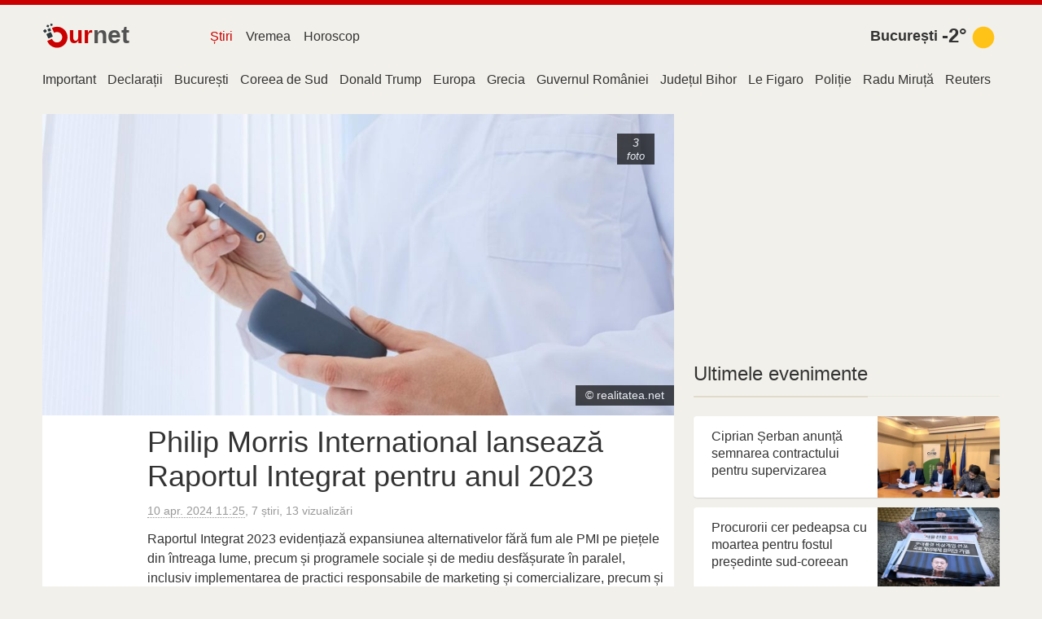

--- FILE ---
content_type: text/html; charset=utf-8
request_url: https://news.ournet.ro/story/philip-morris-international-lanseaza-raportul-integrat-pentr-3818f758240410roro
body_size: 17454
content:
<!DOCTYPE html><html lang="ro"><head><meta charSet="utf-8"/><meta name="viewport" content="width=device-width,initial-scale=1,maximum-scale=2,minimal-ui"/><title>Philip Morris International lansează Raportul Integrat pentru anul 2023</title><meta name="description" content="Philip Morris International (PMI) a publicat cel de-al cincilea Raport Integrat, care subliniază progresele continue realizate de companie pentru a avansa în atingerea obiectivelor propuse pentru 2025, cu accent principal pe modul în care este…"/><link rel="canonical" href="https://news.ournet.ro/story/philip-morris-international-lanseaza-raportul-integrat-pentr-3818f758240410roro"/><link rel="dns-prefetch" href="//assets.ournetcdn.net"/><link rel="dns-prefetch" href="//pagead2.googlesyndication.com"/><link rel="preconnect" href="//assets.ournetcdn.net"/><link rel="shortcut icon" href="https://assets.ournetcdn.net/ournet/img/icons/ournet/favicon.ico" type="image/x-icon"/><link rel="apple-touch-icon" href="https://assets.ournetcdn.net/ournet/img/icons/ournet/apple-touch-icon.png"/><style>@charset "UTF-8";html{box-sizing:border-box}*,:after,:before{box-sizing:inherit}/*! normalize.css v7.0.0 | MIT License | github.com/necolas/normalize.css */html{line-height:1.15;-ms-text-size-adjust:100%;-webkit-text-size-adjust:100%}body{margin:0}article,aside,footer,header,nav,section{display:block}h1{font-size:2em;margin:.67em 0}figcaption,figure,main{display:block}figure{margin:1em 40px}hr{box-sizing:content-box;height:0;overflow:visible}pre{font-family:monospace,monospace;font-size:1em}a{background-color:transparent;-webkit-text-decoration-skip:objects}abbr[title]{border-bottom:none;text-decoration:underline;text-decoration:underline dotted}b,strong{font-weight:inherit}b,strong{font-weight:bolder}code,kbd,samp{font-family:monospace,monospace;font-size:1em}dfn{font-style:italic}mark{background-color:#ff0;color:#000}small{font-size:80%}sub,sup{font-size:75%;line-height:0;position:relative;vertical-align:baseline}sub{bottom:-.25em}sup{top:-.5em}audio,video{display:inline-block}audio:not([controls]){display:none;height:0}img{border-style:none}svg:not(:root){overflow:hidden}button,input,optgroup,select,textarea{font-family:sans-serif;font-size:100%;line-height:1.15;margin:0}button,input{overflow:visible}button,select{text-transform:none}[type=reset],[type=submit],button,html [type=button]{-webkit-appearance:button}[type=button]::-moz-focus-inner,[type=reset]::-moz-focus-inner,[type=submit]::-moz-focus-inner,button::-moz-focus-inner{border-style:none;padding:0}[type=button]:-moz-focusring,[type=reset]:-moz-focusring,[type=submit]:-moz-focusring,button:-moz-focusring{outline:1px dotted ButtonText}fieldset{padding:.35em .75em .625em}legend{box-sizing:border-box;color:inherit;display:table;max-width:100%;padding:0;white-space:normal}progress{display:inline-block;vertical-align:baseline}textarea{overflow:auto}[type=checkbox],[type=radio]{box-sizing:border-box;padding:0}[type=number]::-webkit-inner-spin-button,[type=number]::-webkit-outer-spin-button{height:auto}[type=search]{-webkit-appearance:textfield;outline-offset:-2px}[type=search]::-webkit-search-cancel-button,[type=search]::-webkit-search-decoration{-webkit-appearance:none}::-webkit-file-upload-button{-webkit-appearance:button;font:inherit}details,menu{display:block}summary{display:list-item}canvas{display:inline-block}template{display:none}[hidden]{display:none}blockquote,body,dd,dl,fieldset,figure,h1,h2,h3,h4,h5,h6,hr,legend,ol,p,pre,ul{margin:0;padding:0}li>ol,li>ul{margin-bottom:0}table{border-collapse:collapse;border-spacing:0}fieldset{min-width:0;border:0}address,blockquote,dl,fieldset,figure,h1,h2,h3,h4,h5,h6,hr,ol,p,pre,table,ul{margin-bottom:24px}dd,ol,ul{margin-left:24px}html{font-family:-apple-system,BlinkMacSystemFont,"Segoe UI",Roboto,"Helvetica Neue",Arial,sans-serif,"Apple Color Emoji","Segoe UI Emoji","Segoe UI Symbol";background-color:#f2f0ea;color:#333}body{-webkit-font-smoothing:antialiased;-moz-osx-font-smoothing:grayscale}h1,h2,h3,h4,h5,h6{font-family:-apple-system,BlinkMacSystemFont,"Segoe UI",Roboto,"Helvetica Neue",Arial,sans-serif,"Apple Color Emoji","Segoe UI Emoji","Segoe UI Symbol"}a{color:#2199e8;text-decoration:none}a:hover{color:#147dc2;text-decoration:underline}hr{background:#ece9e1;height:1px;margin:6px 0;border:none}html{font-size:1em;line-height:1.5;overflow-y:scroll;min-height:100%}h1{font-size:36px;font-size:2.25rem;line-height:1.1666666667}h2{font-size:28px;font-size:1.75rem;line-height:1.2857142857}h3{font-size:24px;font-size:1.5rem;line-height:1.25}h4{font-size:20px;font-size:1.25rem;line-height:1.5}h5{font-size:18px;font-size:1.125rem;line-height:1.3333333333}h6{font-size:16px;font-size:1rem;line-height:1.5}img{max-width:100%;font-style:italic;vertical-align:middle}img[height],img[width]{max-width:none}.o-wrapper{padding-right:24px;padding-left:24px;margin-right:auto;margin-left:auto;max-width:1200px}.o-wrapper:after{content:""!important;display:block!important;clear:both!important}.o-layout{display:block;margin:0;padding:0;list-style:none;margin-left:-24px;font-size:0}.o-layout__item{box-sizing:border-box;display:inline-block;vertical-align:top;width:100%;padding-left:24px;font-size:16px;font-size:1rem}.o-layout--flush{margin-left:0}.o-layout--flush>.o-layout__item{padding-left:0}.o-layout--tiny{margin-left:-6px}.o-layout--tiny>.o-layout__item{padding-left:6px}.o-layout--small{margin-left:-12px}.o-layout--small>.o-layout__item{padding-left:12px}.o-layout--large{margin-left:-48px}.o-layout--large>.o-layout__item{padding-left:48px}.o-layout--huge{margin-left:-96px}.o-layout--huge>.o-layout__item{padding-left:96px}.o-layout--middle>.o-layout__item{vertical-align:middle}.o-layout--bottom>.o-layout__item{vertical-align:bottom}.o-layout--stretch{display:flex;flex-wrap:wrap}.o-layout--stretch>.o-layout__item{display:flex}.o-layout--stretch.o-layout--center{justify-content:center}.o-layout--stretch.o-layout--right{justify-content:flex-end}.o-layout--stretch.o-layout--left{justify-content:flex-start}.o-layout--center{text-align:center}.o-layout--center>.o-layout__item{text-align:left}.o-layout--right{text-align:right}.o-layout--right>.o-layout__item{text-align:left}.o-layout--left{text-align:left}.o-layout--left>.o-layout__item{text-align:left}.o-layout--reverse{direction:rtl}.o-layout--reverse>.o-layout__item{direction:ltr}.o-layout--auto>.o-layout__item{width:auto}.o-media{display:block}.o-media:after{content:""!important;display:block!important;clear:both!important}.o-media__img{float:left;margin-right:24px}.o-media__img>img{display:block}.o-media__body{overflow:hidden;display:block}.o-media__body,.o-media__body>:last-child{margin-bottom:0}.o-media--flush>.o-media__img{margin-right:0;margin-left:0}.o-media--tiny>.o-media__img{margin-right:6px}.o-media--tiny.o-media--reverse>.o-media__img{margin-right:0;margin-left:6px}.o-media--small>.o-media__img{margin-right:12px}.o-media--small.o-media--reverse>.o-media__img{margin-right:0;margin-left:12px}.o-media--large>.o-media__img{margin-right:48px}.o-media--large.o-media--reverse>.o-media__img{margin-right:0;margin-left:48px}.o-media--huge>.o-media__img{margin-right:96px}.o-media--huge.o-media--reverse>.o-media__img{margin-right:0;margin-left:96px}.o-media--reverse>.o-media__img{float:right;margin-right:0;margin-left:24px}.o-list-bare{list-style:none;margin-left:0}.o-list-bare__item{margin-left:0}.o-wrapper--small{padding-right:12px;padding-left:12px}.c-aline{height:6px;background:#ca0000}.c-logo{display:block;overflow:hidden;white-space:nowrap}.c-logo__a{display:inline-block;width:110px;line-height:34px;font-size:30px;text-decoration:none}.c-logo__a:hover{text-decoration:none}.c-logo-image{font-weight:600;text-decoration:none;font-family:Arial,sans-serif;position:relative}.c-logo-image.v--md:after,.c-logo-image.v--ru:after{content:"";display:inline-block;height:10px;width:10px;background:#ca0000;border-radius:50%;margin-left:4px}.c-logo-image_t2{color:#ca0000}.c-logo-image_t1{color:#525252}.c-logo-image_n{color:#ca0000;font-size:110%}.c-logo-image_i{height:32px;width:32px;display:block;float:left;position:relative;bottom:-2px}.c-logo-image_i svg{height:100%;width:100%}.c-header{padding:20px 0}.c-header>div.o-layout__item{height:40px}.c-header .c-menu{margin-top:4px}.c-header .c-search{margin-top:3px}.c-cap{text-align:right;font-size:1.1rem}.c-cap .c-fc-temp{font-size:1.5rem;vertical-align:middle}.c-cap .w-icon{float:right}.c-cap__name{display:inline-block;white-space:nowrap;font-weight:700;font-weight:600}.c-cap__name a{display:inline-block;margin-right:5px;color:#333;vertical-align:middle}.c-group{margin:24px 0}.c-group-h{margin-bottom:12px;text-align:center;position:relative}.c-group-h:before{top:49%;content:"";display:block;position:absolute;left:0;right:0;height:1px;background:#dbd5c4}.c-group-h h3{margin:0;padding:0 12px;background-color:#f2f0ea;display:inline-block;position:relative;font-weight:400}.c-group-h h3 a{color:#333}.c-group-h--important h3 a{color:#ca0000}.c-group-h--new h3 a{color:#28a745}.c-group-h--popular h3 a{color:#2199e8}.c-ad{text-align:center;display:block;margin-bottom:24px}.c-ad--small{margin-bottom:12px}.c-footer{color:#999;margin:12px 0 0;font-size:14px}.c-footer h4{margin-bottom:12px;font-weight:400;color:#2199e8}.c-footer .o-layout__item{font-size:14px;margin-bottom:24px}.c-footer a{color:#333;font-weight:500;display:inline-block;padding:1px 0}.c-footer .c-aline{margin-bottom:12px}.o-footer-sites div{display:inline-block;width:50%;padding:2px 6px 2px 0;max-width:250px}.c-share{display:block;min-height:28px;min-width:90px}.c-share.v--right{float:right;text-align:right}.c-share.v--left{float:left}.c-share.v--small .c-share__icon,.c-share.v--small .c-share__item{height:24px;width:24px}.c-share.v--long{min-width:60%}.c-share.v--long .c-share__item{width:30%;min-width:32px;max-width:100px}.c-share.v--tiny .c-share__icon,.c-share.v--tiny .c-share__item{height:22px;width:22px;background:0 0}.c-share.v--tiny .c-share__icon svg{fill:#888}.c-share__icon{display:inline-block;height:100%;width:32px;background-repeat:no-repeat;background-position:center center}.c-share__icon svg{fill:#fff;width:100%;height:100%}.c-share__item{display:inline-block;margin:0 4px 0 0;vertical-align:top;line-height:normal;font-family:Arial,sans;height:26px;width:42px;border-radius:2px;text-align:left;cursor:pointer}.c-share__item:hover{opacity:.9}.c-share__item:last-child{margin-right:0}.c-share__item.v--facebook{background-color:#3b5998}.c-share__item.v--vk{background-color:#48729e}.c-share__item.v--okru{background-color:#eb722e}.c-share__item.v--twitter{background-color:#00aced}.c-section{margin:24px 0}.c-section-h{margin-bottom:24px;position:relative;border-bottom:1px solid #e8e5da}.c-section-h h3,.c-section-h h4{border-bottom:2px solid #dfdacb;display:inline-block;position:relative;margin-bottom:-2px;padding-bottom:12px;font-weight:500}.c-section-h h3 a,.c-section-h h4 a{color:#333;text-decoration:none}.c-section-h h3:has(a),.c-section-h h4:has(a){border-bottom:2px solid #970000}.c-error-h{margin:50px;text-align:center}.c-error-h h1 span{color:#fff;background:#ca0000;display:inline-block;padding:2px 6px;margin-left:12px;border-radius:3px}.c-menu{list-style:none;margin:0;padding:0;font-weight:500;white-space:nowrap;overflow:hidden}.c-menu li{display:inline-block}.c-menu a{display:block;padding:3px 8px;text-decoration:none;color:#333;margin-right:3px}.c-menu a:last-child{margin-right:0}.c-menu a:hover{color:#ca0000}.c-menu a:hover.v--news{color:#ca0000}.c-menu a:hover.v--weather{color:#ca0000}.c-menu a:hover.v--horo{color:#ca0000}a.c-menu--selected.v--news{color:#ca0000}a.c-menu--selected.v--weather{color:#ca0000}a.c-menu--selected.v--horo{color:#ca0000}.c-page-menu ul{margin:0;list-style:none;height:30px;overflow-x:scroll;overflow-y:hidden;white-space:nowrap;-webkit-overflow-scrolling:touch}.c-page-menu ul::-webkit-scrollbar{display:none}.c-page-menu__i{padding:0 7px;display:inline-block;overflow:hidden;white-space:nowrap;max-width:160px;text-overflow:ellipsis;padding-bottom:3px}.c-page-menu__i:first-child{padding-left:0}.c-page-menu__i a{color:#333;text-decoration:none;display:inline-block;padding-bottom:3px}.c-page-menu__i a:hover{color:#ca0000}.c-page-menu__i.v--selected a{box-shadow:0 3px 0 #ca0000}.c-page-cs{padding-top:24px}.c-page-cs--first-white{background-color:#fff;border-top:1px solid #e8e5da}.w-icon{width:40px;height:40px;display:inline-block}.w-iconimg{width:40px;height:40px}.c-page-title{margin-bottom:20px}.c-page-title h1{font-weight:500;margin-bottom:24px;font-size:1.8rem}.c-page-title h2,.c-page-title h3,.c-page-title h4{font-weight:400;margin-bottom:12px;font-size:.9rem;color:#999}.c-event-it{overflow:hidden;background-color:#fff;box-shadow:0 1px 2px -1px rgba(0,0,0,.4)}.c-event-it.c-event-it--media{margin-bottom:12px}.c-event-it__img{overflow:hidden;background-size:cover;background-repeat:no-repeat;background-position-x:center}.c-event-it--media .c-event-it__img{display:inline-block;height:70px;width:70px}.c-event-it__title{font-weight:500}.c-event-it--media .c-event-it__title{display:block;margin:0 0 6px;line-height:1.3}h2.c-event-it__title{font-size:24px;font-size:1.5rem;line-height:1.25}h3.c-event-it__title{font-size:18px;font-size:1.125rem;line-height:1.3333333333}h4.c-event-it__title{font-size:16px;font-size:1rem;line-height:1.5}.c-event-it__stats{color:#999}.c-event-it--media .c-event-it__stats{font-size:80%}.c-event-it__topic{display:inline-block}.c-event-it--media .c-event-it__topic{color:#999;text-transform:uppercase;font-weight:400}.c-event-it__vi{position:absolute;width:54px;height:36px;background:#ca0000;border-radius:3px;opacity:1;top:20px;left:20px;cursor:pointer}.c-event-it__vi:after{content:"";position:absolute;top:50%;left:50%;margin-left:-3.6px;margin-top:-7.2px;width:0;height:0;border-top:7.2px solid transparent;border-bottom:7.2px solid transparent;border-left:9px solid #fff}.c-event-it.v--card.v--card-wide .c-event-it__vi{top:30px;left:auto;right:30px}.c-event-it.v--card.v--card-bare .c-event-it__vi{display:none}.c-event-it.v--card{height:280px;width:100%;margin-bottom:24px;position:relative;user-select:none;overflow:hidden;border-radius:4px}.c-event-it.v--card .c-event-it__hover{position:absolute;top:0;bottom:0;left:0;right:0}.c-event-it.v--card:active .c-event-it__hover,.c-event-it.v--card:focus .c-event-it__hover,.c-event-it.v--card:hover .c-event-it__hover{background-color:rgba(0,0,0,.3)}.c-event-it.v--card .c-event-it__media{height:54%;width:100%;position:absolute;top:0;left:0;right:0}.c-event-it.v--card .c-event-it__img{height:100%;width:100%;opacity:.2;-webkit-transition:opacity .3 ease-in-out;transition:opacity .3s ease-in-out}.c-event-it.v--card .c-event-it__img.c-event-it__img.initial,.c-event-it.v--card .c-event-it__img.c-event-it__img[data-was-processed]{opacity:1}.c-event-it.v--card .c-event-it__img-mask{position:absolute;height:60px;left:0;right:0;bottom:0}.c-event-it.v--card .c-event-it__doc{color:#333;display:block;position:absolute;top:0;bottom:0;left:0;right:0;text-decoration:none;pointer-events:auto}.c-event-it.v--card .c-event-it__inner{position:relative;padding-top:165px;padding-left:22px;padding-right:20px;height:100%;max-height:100%;padding-bottom:44px;border-radius:4px}.c-event-it.v--card .c-event-it__title{height:4.3rem;overflow:hidden;margin-bottom:0}.c-event-it.v--card .c-event-it__stats{opacity:.7;color:#333;position:absolute;bottom:10px;left:0;right:0;height:20px;margin:0 23px 0 24px}.c-event-it.v--card .c-event-it__stats time{font-size:14px;display:block;max-width:30%;overflow:hidden;white-space:nowrap;text-align:right;float:right;font-size:85%;margin-top:2px}.c-event-it.v--card .c-event-it__topic{text-transform:uppercase;font-weight:600;color:#ca0000;white-space:nowrap;text-overflow:ellipsis;max-width:70%;overflow:hidden;display:inline-block;text-decoration:none;letter-spacing:1px}.c-event-it.v--card.v--card-wide .c-event-it__inner{padding-top:60px;padding-right:50%}.c-event-it.v--card.v--card-wide .c-event-it__stats{width:40%;margin-right:0}.c-event-it.v--card.v--card-wide .c-event-it__media{height:100%;width:45%;position:absolute;top:0;right:0;bottom:0;left:auto}.c-event-it.v--card.v--card-wide .c-event-it__title{height:186px;font-size:24px;line-height:26px}.c-event-it.v--card.v--card-bare{height:100px;margin-bottom:12px}.c-event-it.v--card.v--card-bare .c-event-it__inner{padding-top:14px;padding-right:42%}.c-event-it.v--card.v--card-bare .c-event-it__media{height:100%;width:40%;position:absolute;top:0;right:0;bottom:0;left:auto}.c-event-it.v--card.v--card-bare .c-event-it__title{font-size:16px;height:66px}.c-event-media{position:relative;display:block;overflow:hidden;padding-bottom:47.619047619%}.c-event-media__pic{position:absolute;top:0;left:0;min-height:100%;min-width:100%}.c-event-media__pic img{min-width:100%}.c-event-media__stats{position:absolute;top:24px;right:24px;font-size:90%}.c-event-media__stats i{display:inline-block;padding:2px 12px;margin-left:12px;color:#fff;opacity:.68;text-align:center;line-height:1.3;background-color:#000}.c-event-media__stats i span{font-size:90%;display:block;text-transform:lowercase}.c-event-media__copy{display:inline-block;position:absolute;right:0;bottom:12px;background-color:#000;opacity:.68;font-size:90%;color:#fff;padding:2px 12px}.c-event-media__vi{position:absolute;width:90px;height:60px;background:#ca0000;border-radius:5px;opacity:1;top:10%;left:5%;cursor:pointer}.c-event-media__vi:after{content:"";position:absolute;top:50%;left:50%;margin-left:-6px;margin-top:-12px;width:0;height:0;border-top:12px solid transparent;border-bottom:12px solid transparent;border-left:15px solid #fff}.c-event-media__hover{display:none;position:absolute;left:0;top:0;right:0;bottom:0;background:#333;opacity:.3}.c-event-media.v--video:hover .c-event-media__hover{display:block}.c-event-media.v--video:hover .c-event-media__vi{opacity:1}@media (max-width:46.24em){.c-event{margin-left:-12px;margin-right:-12px}.c-event__body{padding-left:12px}}.c-event{margin-bottom:24px}.c-event__body{background-color:#fff;padding-top:12px;padding-right:12px;padding-bottom:24px}.c-event__title{font-weight:500;margin-bottom:12px}.c-event__title a{color:#333}.c-event__stats{margin-bottom:12px;font-size:85%;color:#999}.c-event__stats time{border-bottom:1px dotted #999}.c-event__tags{margin:0;padding:12px 0;font-size:90%;list-style:none}.c-event__tags li{display:inline-block}.c-event_quotes{padding-top:12px}.c-text-link{font-weight:500;color:#333;box-shadow:0 2px 0 #ca0000}.c-text-link:hover{color:#ca0000;text-decoration:none}.c-out{padding-bottom:12px;font-size:80%}.c-out a{color:#ca0000;font-weight:500}.c-quote-it{margin-bottom:24px}.c-quote-it .c-share{margin-top:5px}.c-quote-it__text{cursor:pointer;padding:6px 10px;background-color:#dfdacb;position:relative;display:block;color:#555!important;font-size:110%;text-decoration:none!important;font-family:Georgia,Helvetica,serif;line-height:1.3;text-indent:20px;overflow:hidden;text-overflow:ellipsis}.c-quote-it__text>i{color:#ca0000;font-size:150%;position:absolute;left:8px;top:4px;font-weight:700;text-indent:0}.c-quote-it__text:after{content:"";width:0;height:0;display:block;overflow:hidden;border:8px solid #fff;border-color:#dfdacb transparent transparent #dfdacb;position:absolute;top:100%;left:36px}.c-quote-it__media{margin-top:10px}.c-quote-it__media:after{content:""!important;display:block!important;clear:both!important}.c-quote-it__icon{float:left;margin-right:12px;display:block;width:40px;height:40px;border-radius:50%;background-color:#dfdacb;background-size:cover;background-repeat:no-repeat}.c-quote-it__body{overflow:hidden;display:block;color:#999}.c-quote-it__body,.c-quote-it__body>:last-child{margin-bottom:0}.c-quote-it__body .c-quote-it__name{color:#435a66;font-weight:600}.c-quote-it__body time{font-size:80%}.c-quote-it__ctx{font-size:80%;white-space:nowrap;text-overflow:ellipsis;max-width:100%;overflow:hidden}.c-item-it{overflow:hidden;margin-bottom:3px}.c-item-it--tline time{float:left;color:#999;display:block;width:60px;white-space:nowrap;overflow:hidden;margin-right:12px;font-size:90%;padding-top:1px}.c-item-it--tline a{overflow:hidden;display:block;white-space:nowrap;text-overflow:ellipsis}.c-topic-it{display:inline-block;overflow:hidden;white-space:nowrap;text-overflow:ellipsis;max-width:160px}.c-topic-it--tag{margin-right:6px;padding:2px 8px;background-color:#e3e3e3;color:#333!important;text-decoration:none!important;font-weight:500;border-radius:3px}.c-topic-h__img{width:100px;height:100px;background-color:#fff;border-radius:10%;border:3px solid #fff}.c-horo-card{height:280px;width:100%;margin-bottom:24px;position:relative;user-select:none;overflow:hidden;border-radius:4px;background-color:#333;padding:12px 24px;text-align:center}.c-horo-card__title{font-size:120%;font-weight:600;color:#ffc107!important}.c-horo-card__list{display:block;margin:12px 0 0 0;list-style:none;overflow:hidden;height:86%}.c-horo-card__list li{width:33.333%;height:50px;display:inline-block;margin:0;padding:6px}.c-horo-card__list li a{display:block;height:100%;width:100%;opacity:.8}.c-horo-card__list li a:hover{opacity:1}.c-horo-card__list li svg{display:block;height:100%;width:100%;fill:#f1f1f1}.c-source-it{margin:0;padding-bottom:24px}.c-source-it h6{line-height:1;margin:0;padding:0 0 6px 0}.c-source-it h6 a{color:#333;text-decoration:underline;text-decoration-color:#ca0000}.c-source-it h6 a:hover{color:#ca0000}.c-source-it--a{font-size:75%;color:#333!important}@media (max-width:46.24em){.u-hide-mobile{display:none!important}}@media (max-width:61.24em){.u-hide-tablet{display:none!important}}@media (min-width:46.25em){.u-mobile-only{display:none!important}}.u-tr{text-align:right}.u-clearfix:after{content:""!important;display:block!important;clear:both!important}.u-1\/1{width:100%!important}.u-1\/2{width:50%!important}.u-2\/2{width:100%!important}.u-1\/3{width:33.3333333333%!important}.u-2\/3{width:66.6666666667%!important}.u-3\/3{width:100%!important}.u-1\/4{width:25%!important}.u-2\/4{width:50%!important}.u-3\/4{width:75%!important}.u-4\/4{width:100%!important}.u-1\/5{width:20%!important}.u-2\/5{width:40%!important}.u-3\/5{width:60%!important}.u-4\/5{width:80%!important}.u-5\/5{width:100%!important}.u-1\/6{width:16.6666666667%!important}.u-2\/6{width:33.3333333333%!important}.u-3\/6{width:50%!important}.u-4\/6{width:66.6666666667%!important}.u-5\/6{width:83.3333333333%!important}.u-6\/6{width:100%!important}@media (min-width:26.25em){.u-1\/1\@mobile{width:100%!important}.u-1\/2\@mobile{width:50%!important}.u-2\/2\@mobile{width:100%!important}.u-1\/3\@mobile{width:33.3333333333%!important}.u-2\/3\@mobile{width:66.6666666667%!important}.u-3\/3\@mobile{width:100%!important}.u-1\/4\@mobile{width:25%!important}.u-2\/4\@mobile{width:50%!important}.u-3\/4\@mobile{width:75%!important}.u-4\/4\@mobile{width:100%!important}.u-1\/5\@mobile{width:20%!important}.u-2\/5\@mobile{width:40%!important}.u-3\/5\@mobile{width:60%!important}.u-4\/5\@mobile{width:80%!important}.u-5\/5\@mobile{width:100%!important}.u-1\/6\@mobile{width:16.6666666667%!important}.u-2\/6\@mobile{width:33.3333333333%!important}.u-3\/6\@mobile{width:50%!important}.u-4\/6\@mobile{width:66.6666666667%!important}.u-5\/6\@mobile{width:83.3333333333%!important}.u-6\/6\@mobile{width:100%!important}}@media (min-width:46.25em){.u-1\/1\@tablet{width:100%!important}.u-1\/2\@tablet{width:50%!important}.u-2\/2\@tablet{width:100%!important}.u-1\/3\@tablet{width:33.3333333333%!important}.u-2\/3\@tablet{width:66.6666666667%!important}.u-3\/3\@tablet{width:100%!important}.u-1\/4\@tablet{width:25%!important}.u-2\/4\@tablet{width:50%!important}.u-3\/4\@tablet{width:75%!important}.u-4\/4\@tablet{width:100%!important}.u-1\/5\@tablet{width:20%!important}.u-2\/5\@tablet{width:40%!important}.u-3\/5\@tablet{width:60%!important}.u-4\/5\@tablet{width:80%!important}.u-5\/5\@tablet{width:100%!important}.u-1\/6\@tablet{width:16.6666666667%!important}.u-2\/6\@tablet{width:33.3333333333%!important}.u-3\/6\@tablet{width:50%!important}.u-4\/6\@tablet{width:66.6666666667%!important}.u-5\/6\@tablet{width:83.3333333333%!important}.u-6\/6\@tablet{width:100%!important}}@media (min-width:61.25em){.u-1\/1\@desktop{width:100%!important}.u-1\/2\@desktop{width:50%!important}.u-2\/2\@desktop{width:100%!important}.u-1\/3\@desktop{width:33.3333333333%!important}.u-2\/3\@desktop{width:66.6666666667%!important}.u-3\/3\@desktop{width:100%!important}.u-1\/4\@desktop{width:25%!important}.u-2\/4\@desktop{width:50%!important}.u-3\/4\@desktop{width:75%!important}.u-4\/4\@desktop{width:100%!important}.u-1\/5\@desktop{width:20%!important}.u-2\/5\@desktop{width:40%!important}.u-3\/5\@desktop{width:60%!important}.u-4\/5\@desktop{width:80%!important}.u-5\/5\@desktop{width:100%!important}.u-1\/6\@desktop{width:16.6666666667%!important}.u-2\/6\@desktop{width:33.3333333333%!important}.u-3\/6\@desktop{width:50%!important}.u-4\/6\@desktop{width:66.6666666667%!important}.u-5\/6\@desktop{width:83.3333333333%!important}.u-6\/6\@desktop{width:100%!important}}@media (min-width:81.25em){.u-1\/1\@wide{width:100%!important}.u-1\/2\@wide{width:50%!important}.u-2\/2\@wide{width:100%!important}.u-1\/3\@wide{width:33.3333333333%!important}.u-2\/3\@wide{width:66.6666666667%!important}.u-3\/3\@wide{width:100%!important}.u-1\/4\@wide{width:25%!important}.u-2\/4\@wide{width:50%!important}.u-3\/4\@wide{width:75%!important}.u-4\/4\@wide{width:100%!important}.u-1\/5\@wide{width:20%!important}.u-2\/5\@wide{width:40%!important}.u-3\/5\@wide{width:60%!important}.u-4\/5\@wide{width:80%!important}.u-5\/5\@wide{width:100%!important}.u-1\/6\@wide{width:16.6666666667%!important}.u-2\/6\@wide{width:33.3333333333%!important}.u-3\/6\@wide{width:50%!important}.u-4\/6\@wide{width:66.6666666667%!important}.u-5\/6\@wide{width:83.3333333333%!important}.u-6\/6\@wide{width:100%!important}}.u-h1{font-size:36px!important;font-size:2.25rem!important;line-height:1.1666666667!important}.u-h2{font-size:28px!important;font-size:1.75rem!important;line-height:1.2857142857!important}.u-h3{font-size:24px!important;font-size:1.5rem!important;line-height:1.25!important}.u-h4{font-size:20px!important;font-size:1.25rem!important;line-height:1.5!important}.u-h5{font-size:18px!important;font-size:1.125rem!important;line-height:1.3333333333!important}.u-h6{font-size:16px!important;font-size:1rem!important;line-height:1.5!important}.u-padding{padding:24px!important}.u-padding-tiny{padding:6px!important}.u-padding-small{padding:12px!important}.u-padding-large{padding:48px!important}.u-padding-huge{padding:96px!important}.u-padding-none{padding:0!important}.u-padding-top{padding-top:24px!important}.u-padding-top-tiny{padding-top:6px!important}.u-padding-top-small{padding-top:12px!important}.u-padding-top-large{padding-top:48px!important}.u-padding-top-huge{padding-top:96px!important}.u-padding-top-none{padding-top:0!important}.u-padding-right{padding-right:24px!important}.u-padding-right-tiny{padding-right:6px!important}.u-padding-right-small{padding-right:12px!important}.u-padding-right-large{padding-right:48px!important}.u-padding-right-huge{padding-right:96px!important}.u-padding-right-none{padding-right:0!important}.u-padding-bottom{padding-bottom:24px!important}.u-padding-bottom-tiny{padding-bottom:6px!important}.u-padding-bottom-small{padding-bottom:12px!important}.u-padding-bottom-large{padding-bottom:48px!important}.u-padding-bottom-huge{padding-bottom:96px!important}.u-padding-bottom-none{padding-bottom:0!important}.u-padding-left{padding-left:24px!important}.u-padding-left-tiny{padding-left:6px!important}.u-padding-left-small{padding-left:12px!important}.u-padding-left-large{padding-left:48px!important}.u-padding-left-huge{padding-left:96px!important}.u-padding-left-none{padding-left:0!important}.u-padding-horizontal{padding-left:24px!important;padding-right:24px!important}.u-padding-horizontal-tiny{padding-left:6px!important;padding-right:6px!important}.u-padding-horizontal-small{padding-left:12px!important;padding-right:12px!important}.u-padding-horizontal-large{padding-left:48px!important;padding-right:48px!important}.u-padding-horizontal-huge{padding-left:96px!important;padding-right:96px!important}.u-padding-horizontal-none{padding-left:0!important;padding-right:0!important}.u-padding-vertical{padding-top:24px!important;padding-bottom:24px!important}.u-padding-vertical-tiny{padding-top:6px!important;padding-bottom:6px!important}.u-padding-vertical-small{padding-top:12px!important;padding-bottom:12px!important}.u-padding-vertical-large{padding-top:48px!important;padding-bottom:48px!important}.u-padding-vertical-huge{padding-top:96px!important;padding-bottom:96px!important}.u-padding-vertical-none{padding-top:0!important;padding-bottom:0!important}.u-margin{margin:24px!important}.u-margin-tiny{margin:6px!important}.u-margin-small{margin:12px!important}.u-margin-large{margin:48px!important}.u-margin-huge{margin:96px!important}.u-margin-none{margin:0!important}.u-margin-top{margin-top:24px!important}.u-margin-top-tiny{margin-top:6px!important}.u-margin-top-small{margin-top:12px!important}.u-margin-top-large{margin-top:48px!important}.u-margin-top-huge{margin-top:96px!important}.u-margin-top-none{margin-top:0!important}.u-margin-right{margin-right:24px!important}.u-margin-right-tiny{margin-right:6px!important}.u-margin-right-small{margin-right:12px!important}.u-margin-right-large{margin-right:48px!important}.u-margin-right-huge{margin-right:96px!important}.u-margin-right-none{margin-right:0!important}.u-margin-bottom{margin-bottom:24px!important}.u-margin-bottom-tiny{margin-bottom:6px!important}.u-margin-bottom-small{margin-bottom:12px!important}.u-margin-bottom-large{margin-bottom:48px!important}.u-margin-bottom-huge{margin-bottom:96px!important}.u-margin-bottom-none{margin-bottom:0!important}.u-margin-left{margin-left:24px!important}.u-margin-left-tiny{margin-left:6px!important}.u-margin-left-small{margin-left:12px!important}.u-margin-left-large{margin-left:48px!important}.u-margin-left-huge{margin-left:96px!important}.u-margin-left-none{margin-left:0!important}.u-margin-horizontal{margin-left:24px!important;margin-right:24px!important}.u-margin-horizontal-tiny{margin-left:6px!important;margin-right:6px!important}.u-margin-horizontal-small{margin-left:12px!important;margin-right:12px!important}.u-margin-horizontal-large{margin-left:48px!important;margin-right:48px!important}.u-margin-horizontal-huge{margin-left:96px!important;margin-right:96px!important}.u-margin-horizontal-none{margin-left:0!important;margin-right:0!important}.u-margin-vertical{margin-top:24px!important;margin-bottom:24px!important}.u-margin-vertical-tiny{margin-top:6px!important;margin-bottom:6px!important}.u-margin-vertical-small{margin-top:12px!important;margin-bottom:12px!important}.u-margin-vertical-large{margin-top:48px!important;margin-bottom:48px!important}.u-margin-vertical-huge{margin-top:96px!important;margin-bottom:96px!important}.u-margin-vertical-none{margin-top:0!important;margin-bottom:0!important}@media print{*,:after,:before{background:0 0!important;color:#000!important;box-shadow:none!important;text-shadow:none!important}a,a:visited{text-decoration:underline}a[href]:after{content:" (" attr(href) ")"}abbr[title]:after{content:" (" attr(title) ")"}a[href^="#"]:after,a[href^="javascript:"]:after{content:""}blockquote,pre{border:1px solid #999;page-break-inside:avoid}thead{display:table-header-group}img,tr{page-break-inside:avoid}img{max-width:100%!important}h2,h3,p{orphans:3;widows:3}h2,h3{page-break-after:avoid}}.u-hidden-visually{border:0!important;clip:rect(0 0 0 0)!important;clip-path:inset(50%)!important;height:1px!important;margin:-1px!important;overflow:hidden!important;padding:0!important;position:absolute!important;white-space:nowrap!important;width:1px!important}.u-hidden{display:none!important}</style><meta property="fb:app_id" content="120256281349646"/><meta property="og:type" content="article"/><meta property="og:image" content="//news.ournetcdn.net/events/80c/large/80c0c0603c1e8383-d5d9e8-180j.jpg"/><meta property="article:published_time" content="2024-04-10T08:25:08.519Z"/><meta property="article:publisher" content="Ournet Știri"/><meta property="article:tag" content="Director general"/><meta property="article:tag" content="Națiunile Unite"/><script>window.CONSTANTS={lang:"ro",country:"ro",domain:"ournet.ro"};</script><script async="" src="https://www.googletagmanager.com/gtag/js?id=G-DGEVV3YEW0"></script><script>window.dataLayer = window.dataLayer || [];
function gtag(){dataLayer.push(arguments);}gtag('js', new Date());
gtag('config', 'G-DGEVV3YEW0');</script></head><body class="proj-news country-ro"><svg xmlns="http://www.w3.org/2000/svg" viewBox="0 0 24 24" display="none"><symbol id="svg-share-facebook" viewBox="0 0 24 24"><path d="M13.423 20v-7.298h2.464l.369-2.845h-2.832V8.042c0-.824.23-1.385 1.417-1.385h1.515V4.111A20.255 20.255 0 0 0 14.148 4c-2.183 0-3.678 1.326-3.678 3.76v2.097H8v2.845h2.47V20h2.953z" fill-rule="evenodd"></path></symbol><symbol id="svg-share-vk" viewBox="0 0 24 24"><path d="M12.785 16.241s.288-.032.436-.194c.136-.148.132-.427.132-.427s-.02-1.304.576-1.496c.588-.19 1.341 1.26 2.14 1.818.605.422 1.064.33 1.064.33l2.137-.03s1.117-.071.587-.964c-.043-.073-.308-.661-1.588-1.87-1.34-1.264-1.16-1.059.453-3.246.983-1.332 1.376-2.145 1.253-2.493-.117-.332-.84-.244-.84-.244l-2.406.015s-.178-.025-.31.056c-.13.079-.212.262-.212.262s-.382 1.03-.89 1.907c-1.07 1.85-1.499 1.948-1.674 1.832-.407-.267-.305-1.075-.305-1.648 0-1.793.267-2.54-.521-2.733-.262-.065-.454-.107-1.123-.114-.858-.009-1.585.003-1.996.208-.274.136-.485.44-.356.457.159.022.519.099.71.363.246.341.237 1.107.237 1.107s.142 2.11-.33 2.371c-.325.18-.77-.187-1.725-1.865-.489-.859-.859-1.81-.859-1.81s-.07-.176-.198-.272c-.154-.115-.37-.151-.37-.151l-2.286.015s-.343.01-.469.161C3.94 7.721 4.043 8 4.043 8s1.79 4.258 3.817 6.403c1.858 1.967 3.968 1.838 3.968 1.838h.957z" fill-rule="evenodd"></path></symbol><symbol id="svg-share-okru" viewBox="0 0 24 24"><path d="M11.674 6.536a1.69 1.69 0 0 0-1.688 1.688c0 .93.757 1.687 1.688 1.687a1.69 1.69 0 0 0 1.688-1.687 1.69 1.69 0 0 0-1.688-1.688zm0 5.763a4.08 4.08 0 0 1-4.076-4.075 4.08 4.08 0 0 1 4.076-4.077 4.08 4.08 0 0 1 4.077 4.077 4.08 4.08 0 0 1-4.077 4.075zM10.025 15.624a7.633 7.633 0 0 1-2.367-.98 1.194 1.194 0 0 1 1.272-2.022 5.175 5.175 0 0 0 5.489 0 1.194 1.194 0 1 1 1.272 2.022 7.647 7.647 0 0 1-2.367.98l2.279 2.28a1.194 1.194 0 0 1-1.69 1.688l-2.238-2.24-2.24 2.24a1.193 1.193 0 1 1-1.689-1.689l2.279-2.279" fill-rule="evenodd"></path></symbol><symbol id="svg-share-twitter" viewBox="0 0 24 24"><path d="M20 7.539a6.56 6.56 0 0 1-1.885.517 3.294 3.294 0 0 0 1.443-1.816 6.575 6.575 0 0 1-2.085.796 3.283 3.283 0 0 0-5.593 2.994A9.32 9.32 0 0 1 5.114 6.6a3.28 3.28 0 0 0 1.016 4.382 3.274 3.274 0 0 1-1.487-.41v.041a3.285 3.285 0 0 0 2.633 3.218 3.305 3.305 0 0 1-1.482.056 3.286 3.286 0 0 0 3.066 2.28A6.585 6.585 0 0 1 4 17.524 9.291 9.291 0 0 0 9.032 19c6.038 0 9.34-5 9.34-9.337 0-.143-.004-.285-.01-.425A6.672 6.672 0 0 0 20 7.538z" fill-rule="evenodd"></path></symbol></svg><div class="c-aline"></div><div class="o-wrapper o-wrapper--small"><header class="c-header o-layout o-layout--small"><div class="o-layout__item u-2/6 u-1/6@tablet"><div class="c-logo"><a class="c-logo__a" href="https://www.ournet.ro/" title="Ournet Știri"><span class="c-logo-image v--ro"><span class="c-logo-image_i"><svg xmlns="http://www.w3.org/2000/svg" viewBox="0 0 3937 3937"><g><path fill="#2b363c" fill-rule="nonzero" d="M668 1298c25-23 27-61 4-86L466 984c-23-25-61-27-86-4l-228 206c-25 23-27 61-4 87l206 228c23 25 62 27 86 4l229-206zM896 679c25 7 51-7 58-32l65-224c7-24-7-51-32-58l-224-65c-25-7-50 7-58 32l-65 224c-7 25 7 50 32 58l224 65zM1204 384c-4 24 12 47 36 51l221 35c24 4 47-12 51-37l36-221c3-24-13-47-37-51l-220-36c-24-4-47 13-51 37l-35 220zM1004 1334c-31 14-67 1-81-30l-127-279c-14-31-1-67 29-81l279-128c31-14 67 0 81 30l127 279c14 30 0 67-30 81l-279 127zM1018 2345c-54 26-118 2-143-51l-232-489c-25-55-3-118 51-144l490-232c54-25 118-2 143 51l232 490c26 54 3 118-51 143l-490 232z"></path><path fill="#ca0000" fill-rule="nonzero" d="M2978 788c-494-269-1069-245-1527 9l339 724c235-154 544-177 808-34 382 208 523 688 315 1069-208 382-688 523-1069 315-187-102-316-269-375-458l-216 101c-16 9-33 16-50 23l-459 214c130 338 376 633 718 819 768 418 1732 133 2150-635s133-1732-635-2149z"></path></g></svg></span><span class="c-logo-image_t2">ur</span><span class="c-logo-image_t1">net</span></span></a></div></div><div class="o-layout__item u-4/6 u-3/6@tablet"><ul class="c-menu"><li><a class="v--news c-menu--selected" href="/">Știri</a></li><li><a class="v--weather" href="https://meteo.ournet.ro/">Vremea</a></li><li><a class="v--horo" href="https://horoscop.ournet.ro/">Horoscop</a></li></ul></div><div class="o-layout__item u-2/6@tablet u-hide-mobile u-tr"><div class="c-cap"><i class="w-icon wi-1" title="Senin"><img alt="Senin" src="https://c.tadst.com/gfx/w/svg/wt-1.svg" width="100%" height="100%"/></i><span class="c-cap__name"><a href="https://meteo.ournet.ro/683506" title="București">București</a><span class="c-fc-temp">-2°</span></span></div></div></header></div><div class="c-page-menu"><div class="o-wrapper o-wrapper--small"><ul><li class="c-page-menu__i"><a href="/important" title="Știri importante"><b style="font-weight:500">Important</b></a></li><li class="c-page-menu__i"><a href="/quotes" title="Ultimele declarații"><b style="font-weight:500">Declarații</b></a></li><li class="c-page-menu__i"><a href="/topic/bucuresti" title="București">București</a></li><li class="c-page-menu__i"><a href="/topic/coreea-de-sud" title="Coreea de Sud">Coreea de Sud</a></li><li class="c-page-menu__i"><a href="/topic/donald-trump" title="Donald Trump">Donald Trump</a></li><li class="c-page-menu__i"><a href="/topic/europa" title="Europa">Europa</a></li><li class="c-page-menu__i"><a href="/topic/grecia" title="Grecia">Grecia</a></li><li class="c-page-menu__i"><a href="/topic/guvernul-romaniei" title="Guvernul României">Guvernul României</a></li><li class="c-page-menu__i"><a href="/topic/judetul-bihor" title="Județul Bihor">Județul Bihor</a></li><li class="c-page-menu__i"><a href="/topic/le-figaro" title="Le Figaro">Le Figaro</a></li><li class="c-page-menu__i"><a href="/topic/politie" title="Poliție">Poliție</a></li><li class="c-page-menu__i"><a href="/topic/radu-miruta" title="Radu Miruță">Radu Miruță</a></li><li class="c-page-menu__i"><a href="/topic/reuters" title="Reuters">Reuters</a></li><li class="c-page-menu__i"><a href="/topic/spania" title="Spania">Spania</a></li><li class="c-page-menu__i"><a href="/topic/statele-unite-ale-americii" title="Statele Unite ale Americii">SUA</a></li><li class="c-page-menu__i"><a href="/topic/turcia" title="Turcia">Turcia</a></li><li class="c-page-menu__i"><a href="/topic/uniunea-europeana" title="Uniunea Europeană">UE</a></li></ul></div></div><svg xmlns="http://www.w3.org/2000/svg" viewBox="0 0 20 20" display="none"><symbol id="svg-zs-icon-1" viewBox="0 0 20 20"><path d="M10.32 3.32c-.12.12-.22.25-.32.38-.1-.13-.2-.26-.32-.38a4.5 4.5 0 0 0-6.75 5.92.5.5 0 0 0 .76.06l.71-.7a.5.5 0 0 0 .07-.64 2.5 2.5 0 0 1 3.25-3.65A2.5 2.5 0 0 1 9 6.5v11c0 .28.21.5.5.5h1a.5.5 0 0 0 .5-.5v-11a2.5 2.5 0 0 1 3.73-2.18 2.5 2.5 0 0 1 .8 3.64.5.5 0 0 0 .07.64l.7.7a.5.5 0 0 0 .77-.06 4.46 4.46 0 0 0-.39-5.92 4.5 4.5 0 0 0-6.36 0" fill-rule="evenodd"></path></symbol><symbol id="svg-zs-icon-2" viewBox="0 0 20 20"><path d="M6 12a4 4 0 1 1 8 0 4 4 0 0 1-8 0m9.48-10h-1.02c-.26 0-.46.2-.49.46a4 4 0 0 1-7.94 0 .5.5 0 0 0-.5-.46h-1a.5.5 0 0 0-.5.52A6 6 0 0 0 6.7 7a6 6 0 1 0 6.62 0 6 6 0 0 0 2.67-4.48.5.5 0 0 0-.5-.52" fill-rule="evenodd"></path></symbol><symbol id="svg-zs-icon-3" viewBox="0 0 20 20"><path d="M14 5.6v8.82c1.28.25 2.52.63 3.7 1.14.18.08.3.27.3.47v1.09a.5.5 0 0 1-.72.44 17.75 17.75 0 0 0-14.56 0 .5.5 0 0 1-.72-.44v-1.1c0-.2.12-.38.3-.46 1.18-.51 2.42-.89 3.7-1.14V5.6a18.35 18.35 0 0 1-3.7-1.15.5.5 0 0 1-.3-.47V2.9c0-.37.38-.6.72-.44a17.75 17.75 0 0 0 14.56 0 .5.5 0 0 1 .72.44V4a.5.5 0 0 1-.3.46A18.7 18.7 0 0 1 14 5.61m-2 8.53V5.89c-1.33.13-2.67.13-4 0v8.24a19 19 0 0 1 4 0" fill-rule="evenodd"></path></symbol><symbol id="svg-zs-icon-4" viewBox="0 0 20 20"><path d="M14 9a2 2 0 0 1-2-2 2 2 0 0 1 2.49-1.94A2 2 0 0 1 14 9m-4-2a4.02 4.02 0 0 0 5.44 3.75 3.96 3.96 0 0 0 2.55-4.05l-.03-.22c-.21-1.33-1.22-2.49-2.74-3.29A11.22 11.22 0 0 0 10.07 2H10c-2.82 0-5.52.9-7.8 2.58-.12.1-.2.25-.2.4v1.3c0 .41.49.65.81.38a11.14 11.14 0 0 1 8.47-2.59A3.97 3.97 0 0 0 10 7m-4 4a2 2 0 0 1 2 2 2 2 0 0 1-2.49 1.94A2 2 0 0 1 6 11m4 2c0-2.65-2.57-4.7-5.36-3.78A3.95 3.95 0 0 0 2 13v.1l.01.2.03.22c.21 1.33 1.22 2.49 2.74 3.29 1.4.74 3.18 1.18 5.15 1.19H10c2.82 0 5.52-.9 7.8-2.57.12-.1.2-.26.2-.42v-1.28a.5.5 0 0 0-.81-.39 11.14 11.14 0 0 1-8.47 2.59A3.97 3.97 0 0 0 10 13" fill-rule="evenodd"></path></symbol><symbol id="svg-zs-icon-5" viewBox="0 0 20 20"><path d="M15 14c0-1.16.42-2.04.9-3.07A8.82 8.82 0 0 0 17 7 5 5 0 0 0 7 7c0 1.2.33 2.2.7 3.07A4 4 0 1 0 11 14c0-1.6-.58-2.84-1.1-3.93C9.42 9.04 9 8.16 9 7a3 3 0 0 1 6 0c0 1.16-.42 2.04-.9 3.07A8.82 8.82 0 0 0 13 14a4 4 0 0 0 3.41 3.96.5.5 0 0 0 .59-.5v-1.02a.48.48 0 0 0-.38-.48A2 2 0 0 1 15 14M5 14a2 2 0 1 1 4 0 2 2 0 0 1-4 0" fill-rule="evenodd"></path></symbol><symbol id="svg-zs-icon-6" viewBox="0 0 20 20"><path d="M15 14v-4a1 1 0 0 1 2 0c0 1.75-.76 3.32-1.95 4.42A1.98 1.98 0 0 1 15 14m3.95-3.14c.16-1.46-.46-2.94-1.78-3.58a2.7 2.7 0 0 0-2.17-.1v-1c0-2-1.4-3.83-3.4-4.13A3.96 3.96 0 0 0 8 3.38a3.96 3.96 0 0 0-3.6-1.33A4.13 4.13 0 0 0 1 6.18v7.32c0 .28.21.5.5.5h1a.5.5 0 0 0 .5-.5V6.1c0-1 .68-1.92 1.66-2.08A2 2 0 0 1 7 6v7.5c0 .28.21.5.5.5h1a.5.5 0 0 0 .5-.5V6.1c0-1 .68-1.92 1.66-2.08A2 2 0 0 1 13 6v8c0 .54.11 1.06.3 1.54-.56.24-1.18.39-1.82.44a.5.5 0 0 0-.48.5v1c0 .28.24.52.52.5a7.97 7.97 0 0 0 3.04-.83 4 4 0 0 0 1.85.8.5.5 0 0 0 .59-.5v-1a.51.51 0 0 0-.41-.5 2.66 2.66 0 0 1-.2-.05 8 8 0 0 0 2.56-5.04" fill-rule="evenodd"></path></symbol><symbol id="svg-zs-icon-7" viewBox="0 0 20 20"><path d="M2 16.5c0-.29.22-.5.5-.5h15c.27 0 .5.23.5.5v1a.5.5 0 0 1-.5.5h-15a.5.5 0 0 1-.5-.5v-1zm16-3a.5.5 0 0 1-.5.5h-6a.5.5 0 0 1-.5-.5v-1.24c0-.2.12-.38.3-.46l.15-.07c1.4-.6 2.42-1.9 2.54-3.42a4 4 0 1 0-5.55 3.38l.3.13c.2.07.31.26.31.46v1.22a.5.5 0 0 1-.5.5H2.5a.5.5 0 0 1-.51-.5v-1c0-.27.23-.5.49-.5h3.04A6.03 6.03 0 0 1 4.2 6.4 6.01 6.01 0 1 1 14.47 12h3.04a.5.5 0 0 1 .49.5v1z" fill-rule="evenodd"></path></symbol><symbol id="svg-zs-icon-8" viewBox="0 0 20 20"><path d="M19.644 17.356a.505.505 0 0 0 0-.712l-2.288-2.288c-.197-.197-.356-.142-.356.149V16c-1.103 0-2-.897-2-2V6c0-2.206-1.794-4-4-4-1.2 0-2.266.542-3 1.382A3.975 3.975 0 0 0 5 2C2.794 2 1 3.794 1 6v7.5c0 .276.214.5.505.5h.99A.507.507 0 0 0 3 13.5V6c0-1.103.897-2 2-2s2 .897 2 2v7.5c0 .276.214.5.505.5h.99A.507.507 0 0 0 9 13.5V6c0-1.103.897-2 2-2s2 .897 2 2v8c0 2.206 1.794 4 4 4v1.495c0 .279.161.344.356.149l2.288-2.288z" fill-rule="evenodd"></path></symbol><symbol id="svg-zs-icon-9" viewBox="0 0 20 20"><path d="M17.5 2c.27 0 .5.23.5.5v10a.5.5 0 0 1-.5.5h-1a.5.5 0 0 1-.5-.5V5.41L9.4 12l1.94 1.94c.2.2.2.5 0 .71l-.7.7a.5.5 0 0 1-.72 0L8 13.4l-3.94 3.95a.5.5 0 0 1-.71-.01l-.7-.7a.5.5 0 0 1 0-.7L6.57 12l-1.93-1.94a.5.5 0 0 1 0-.71l.7-.7c.2-.2.52-.2.71 0L8 10.6 14.58 4H7.5a.5.5 0 0 1-.5-.5v-1c0-.27.23-.5.5-.5h10z" fill-rule="evenodd"></path></symbol><symbol id="svg-zs-icon-10" viewBox="0 0 20 20"><path d="M12 14a2 2 0 1 1 4 0 2 2 0 0 1-4 0m0-3.44V6.18c0-2-1.4-3.83-3.4-4.13A3.97 3.97 0 0 0 5 3.38a4 4 0 0 0-2.4-1.33.51.51 0 0 0-.6.5v1c0 .24.16.44.38.49A2 2 0 0 1 4 6v7.5c0 .28.21.5.5.5h1a.5.5 0 0 0 .5-.5V6.1c0-1 .68-1.92 1.66-2.08A2 2 0 0 1 10 6v8a2 2 0 0 1-1.62 1.96.48.48 0 0 0-.38.48v1.02c0 .31.29.54.6.5a4 4 0 0 0 2.4-1.34 3.97 3.97 0 0 0 6.9-1.69A4 4 0 0 0 14 10c-.73 0-1.4.21-2 .56" fill-rule="evenodd"></path></symbol><symbol id="svg-zs-icon-11" viewBox="0 0 20 20"><path d="M13 12.6l-2.65-2.65a.5.5 0 0 0-.7 0L7 12.59 4.35 9.95a.5.5 0 0 0-.7 0l-2.5 2.5a.5.5 0 0 0-.15.35v1.4c0 .45.54.67.85.36L4 12.4l2.65 2.65c.2.2.5.2.7 0L10 12.4l2.65 2.65c.2.2.5.2.7 0L16 12.4l2.15 2.15c.31.31.85.1.85-.35v-1.4a.5.5 0 0 0-.15-.35l-2.5-2.5a.5.5 0 0 0-.7 0L13 12.59zm3.35-8.65l2.5 2.5c.1.09.15.22.15.35v1.4a.5.5 0 0 1-.85.36L16 6.4l-2.65 2.65a.5.5 0 0 1-.7 0L10 6.4 7.35 9.06a.5.5 0 0 1-.7 0L4 6.4 1.85 8.56A.5.5 0 0 1 1 8.2V6.8a.5.5 0 0 1 .15-.35l2.5-2.5c.2-.2.5-.2.7 0L7 6.59l2.65-2.64c.2-.2.5-.2.7 0L13 6.59l2.65-2.64c.2-.2.5-.2.7 0z" fill-rule="evenodd"></path></symbol><symbol id="svg-zs-icon-12" viewBox="0 0 20 20"><path d="M14.02 9h3.48c.28 0 .5.22.5.5v1a.5.5 0 0 1-.5.5h-3.48c.12 2.2.63 4.37 1.54 6.28a.5.5 0 0 1-.44.72h-1.1a.5.5 0 0 1-.46-.3c-.9-2.07-1.4-4.37-1.51-6.7h-4.1a19.36 19.36 0 0 1-1.5 6.7.5.5 0 0 1-.47.3h-1.1a.5.5 0 0 1-.44-.72c.9-1.91 1.42-4.08 1.54-6.28H2.5a.5.5 0 0 1-.5-.5v-1c0-.28.22-.5.5-.5h3.48c-.12-2.2-.63-4.37-1.54-6.28A.5.5 0 0 1 4.88 2h1.1c.2 0 .38.12.46.3A19.2 19.2 0 0 1 7.95 9h4.1c.11-2.33.61-4.63 1.5-6.7a.5.5 0 0 1 .47-.3h1.1c.37 0 .6.38.44.72A16.93 16.93 0 0 0 14.02 9" fill-rule="evenodd"></path></symbol></svg><div class="c-page-cs c-page-cs--undefined"><div class="o-wrapper o-wrapper--small"><main><div class="o-layout"><div class="o-layout__item u-4/6@desktop"><article class="c-event"><a class="c-event-media js-media-dialog" data-gallery="{&quot;items&quot;:[{&quot;type&quot;:&quot;image&quot;,&quot;id&quot;:&quot;060c18010c8883e9-747a80-190j&quot;,&quot;url&quot;:&quot;//news.ournetcdn.net/news/060/master/060c18010c8883e9-747a80-190j.jpg&quot;},{&quot;type&quot;:&quot;image&quot;,&quot;id&quot;:&quot;80c0c0603c1e8383-d5d9e8-180j&quot;,&quot;url&quot;:&quot;//news.ournetcdn.net/events/80c/master/80c0c0603c1e8383-d5d9e8-180j.jpg&quot;},{&quot;type&quot;:&quot;image&quot;,&quot;id&quot;:&quot;06081811488081e9-7c8288-190w&quot;,&quot;url&quot;:&quot;//news.ournetcdn.net/news/060/master/06081811488081e9-7c8288-190w.jpg&quot;}],&quot;startId&quot;:&quot;80c0c0603c1e8383-d5d9e8-180j&quot;}" style="background-color:#d5d9e8" data-event-id="3818f758240410roro" href="//news.ournetcdn.net/events/80c/master/80c0c0603c1e8383-d5d9e8-180j.jpg" target="_blank" title="Foto și Video: Philip Morris International lansează Raportul Integrat pentru anul…"><img class="c-event-media__pic" alt="Philip Morris International lansează Raportul Integrat pentru anul 2023" src="//news.ournetcdn.net/events/80c/large/80c0c0603c1e8383-d5d9e8-180j.jpg" srcSet="//news.ournetcdn.net/events/80c/master/80c0c0603c1e8383-d5d9e8-180j.jpg 1200w, //news.ournetcdn.net/events/80c/large/80c0c0603c1e8383-d5d9e8-180j.jpg 640w"/><span class="c-event-media__stats"><i class="c-event-media__stats-i">3<span>Foto</span></i></span><span class="c-event-media__copy">© realitatea.net</span><script async="" src="//assets.ournetcdn.net/ournet/js/news/gallery.0615b243.js"></script><link type="text/css" rel="stylesheet" href="//assets.ournetcdn.net/ournet/css/news/gallery.f8165924.css"/></a><div class="c-event__body"><div class="o-layout o-layout--small"><div class="o-layout__item u-1/6@tablet"></div><div class="o-layout__item u-5/6@tablet"><h1 class="c-event__title"><a href="/story/philip-morris-international-lanseaza-raportul-integrat-pentr-3818f758240410roro" title="Philip Morris International lansează Raportul Integrat pentru anul 2023">Philip Morris International lansează Raportul Integrat pentru anul 2023</a></h1><div class="c-event__stats"><time dateTime="2024-04-10T08:25:08.519Z">10 apr. 2024 11:25</time>, 7 știri, 13 vizualizări</div><div class="c-event__text"><p>Raportul Integrat 2023 evidențiază expansiunea alternativelor fără fum ale PMI pe piețele din întreaga lume, precum și programele sociale și de mediu desfășurate în paralel, inclusiv implementarea de practici responsabile de marketing și comercializare, precum și eforturile de reducere a deșeurilor post-consum. În plus, PMI raportează performanțele în promovarea unui mediu de lucru divers și incluziv, îmbunătățirea calității vieții oamenilor din lanțul de aprovizionare, decarbonizarea operațiunilor, a lanțului valoric, conservarea naturii și a biodiversității.</p><p>„Anul 2023 a fost marcat de unitate, determinare și un angajament continuu față de viziunea noastră către un viitor fără fum”, a declarat Jacek Olczak, <a class="c-text-link" title="Director general" href="/topic/director-general">Chief Executive Officer</a> PMI. „Pe măsură ce întâmpinăm noi provocări, dedicarea oamenilor noștri, talentul excepțional și profunzimea scopului ne asigură că suntem bine pregătiți pentru a ne continua călătoria – urmărim progresul, îmbrățișăm inovația și promovăm sustenabilitatea pe măsură ce ne transformăm pentru totdeauna.”</p><p>Abordarea PMI față de sustenabilitate este ghidată de rezultatele evaluării de materialitate a sustenabilității din 2021, care s-a bazat pe principiile dublei materialități și a identificat astfel subiectele pe care PMI se concentrează și pentru care își prioritizează resursele. Strategia de sustenabilitate a PMI abordează două teme disctincte: cele legate de produsele sale (ce produce compania), care fac parte din pilonul „Impactul produsului” și cele legate de operațiunile sale de afaceri (cum produce compania), care fac parte din pilonul „Impactul Operațional”.</p></div><div class="c-share v--right" data-services="facebook,twitter" data-lang="ro" data-url="https://news.ournet.ro/story/philip-morris-international-lanseaza-raportul-integrat-pentr-3818f758240410roro"></div><div class="u-clearfix"><div class="c-out"><a target="_blank" rel="nofollow noindex" href="/url?url=antena3.ro%2Feconomic%2Fcontinut-platit%2Fphilip-morris-international-lanseaza-raportul-integrat-pentru-anul-2023-aproximativ-33-de-milioane-706442.html">Citește pe Antena3 ›</a></div></div><hr/><ul class="c-event__tags"><li><a class="c-topic-it c-topic-it--tag" title="Director general" href="/topic/director-general">Director general</a></li><li><a class="c-topic-it c-topic-it--tag" title="Națiunile Unite" href="/topic/organizatia-natiunilor-unite">ONU</a></li></ul><div class="c-ad c-ad--wide"><ins style="display:block" data-ad-client="ca-pub-3959589883092051" data-ad-slot="8122115033" data-ad-format="auto" class="adsbygoogle"></ins><script>(adsbygoogle = window.adsbygoogle || []).push({});</script></div></div></div></div></article><div class="c-section"><div class="c-section-h"><h3>Știri asemănătoare</h3></div><div class="o-layout"><div class="o-layout__item u-1/2@mobile"><div class="c-event-it v--card"><div class="c-event-it__media"><div class="c-event-it__img o-lazy" data-src="//news.ournetcdn.net/events/824/medium/824040b4941bc5e9-edece9-150j.jpg"></div></div><div class="c-event-it__hover"></div><a class="c-event-it__doc" title="Bodgan Mîndrescu, noul director general al Companiei Naționale Aeroporturi București" href="/story/bodgan-mindrescu-noul-director-general-al-companiei-national-6582522e250903roro"><div class="c-event-it__inner"><h3 class="c-event-it__title">Bodgan Mîndrescu, noul director general al Companiei Naționale Aeroporturi București</h3></div></a><div class="c-event-it__stats"><time dateTime="2025-09-03T06:55:20.461Z">4 luni</time><a class="c-event-it__topic" title="București" href="/topic/bucuresti">București</a></div></div></div><div class="o-layout__item u-1/2@mobile"><div class="c-event-it v--card"><div class="c-event-it__media"><div class="c-event-it__img o-lazy" data-src="//news.ournetcdn.net/events/6ff/medium/6ffd702121200004-181b33-180j.jpg"></div></div><div class="c-event-it__hover"></div><a class="c-event-it__doc" title="Creștere a tentativelor de fraudă în online" href="/story/crestere-a-tentativelor-de-frauda-in-online-576d464b250403roro"><div class="c-event-it__inner"><h3 class="c-event-it__title">Creștere a tentativelor de fraudă în online</h3></div></a><div class="c-event-it__stats"><time dateTime="2025-04-03T10:35:28.321Z">9 luni</time><a class="c-event-it__topic" title="Director general" href="/topic/director-general">Director general</a></div></div></div><div class="o-layout__item u-1/2@mobile"></div></div></div></div><div class="o-layout__item u-2/6@desktop"><div><ins class="adsbygoogle" style="display:block" data-ad-client="ca-pub-3959589883092051" data-ad-slot="9412314238" data-ad-format="auto"></ins><script>(adsbygoogle = window.adsbygoogle || []).push({});</script></div><div class="c-section"><div class="c-section-h"><h3><a href="/" title="Ultimele evenimente">Ultimele evenimente</a></h3></div><div class="o-layout o-layout--small"><div class="o-layout__item u-1/2@tablet u-1/1@desktop"><div class="c-event-it v--card v--card-bare"><div class="c-event-it__media"><div class="c-event-it__img o-lazy" data-src="//news.ournetcdn.net/events/35c/medium/35cd272785d5b472-c99768-130j.jpg"></div></div><div class="c-event-it__hover"></div><a class="c-event-it__doc" title="Ciprian Șerban anunță semnarea contractului pentru supervizarea lucrărilor pe un lot al Autostrăzii Transilvania" href="/story/ciprian-serban-anunta-semnarea-contractului-pentru-superviza-01e40bf4260114roro"><div class="c-event-it__inner"><h3 class="c-event-it__title">Ciprian Șerban anunță semnarea contractului pentru supervizarea lucrărilor pe un lot al Autostrăzii…</h3></div></a></div></div><div class="o-layout__item u-1/2@tablet u-1/1@desktop"><div class="c-event-it v--card v--card-bare"><div class="c-event-it__media"><div class="c-event-it__img o-lazy" data-src="//news.ournetcdn.net/events/b63/medium/b636814c65712763-3e3f44-150w.jpg"></div></div><div class="c-event-it__hover"></div><a class="c-event-it__doc" title="Procurorii cer pedeapsa cu moartea pentru fostul președinte sud-coreean Yoon Suk Yeo" href="/story/procurorii-cer-pedeapsa-cu-moartea-pentru-fostul-presedinte-c479a777260114roro"><div class="c-event-it__inner"><h3 class="c-event-it__title">Procurorii cer pedeapsa cu moartea pentru fostul președinte sud-coreean Yoon Suk Yeo</h3></div></a></div></div><div class="o-layout__item u-1/2@tablet u-1/1@desktop"><div class="c-event-it v--card v--card-bare"><div class="c-event-it__media"><div class="c-event-it__img o-lazy" data-src="//news.ournetcdn.net/events/000/medium/000080c00c0f8784-88aec9-150j.jpg"></div></div><div class="c-event-it__hover"></div><a class="c-event-it__doc" title="2025 este al 3-lea cel mai cald an înregistrat la nivel global" href="/story/2025-este-al-3-lea-cel-mai-cald-an-inregistrat-la-nivel-glob-95d21676260114roro"><div class="c-event-it__inner"><h3 class="c-event-it__title">2025 este al 3-lea cel mai cald an înregistrat la nivel global</h3></div></a></div></div><div class="o-layout__item u-1/2@tablet u-1/1@desktop"><div class="c-event-it v--card v--card-bare"><div class="c-event-it__media"><div class="c-event-it__img o-lazy" data-src="//news.ournetcdn.net/events/fcf/medium/fcf1e1e36e3c6cfe-bcd8de-190j.jpg"></div></div><div class="c-event-it__hover"></div><a class="c-event-it__doc" title="40% reducere pentru zboruri spre trei destinații de vacanță adorate de români" href="/story/40-reducere-pentru-zboruri-spre-trei-destinatii-de-vacanta-a-9a1581c3260114roro"><div class="c-event-it__inner"><h3 class="c-event-it__title">40% reducere pentru zboruri spre trei destinații de vacanță adorate de români</h3></div></a></div></div><div class="o-layout__item u-1/2@tablet u-1/1@desktop"><div class="c-event-it v--card v--card-bare"><div class="c-event-it__media"><div class="c-event-it__img o-lazy" data-src="//media.ournetcdn.net/images/small/01harq9yv3j25whrmsh7mfx8hzj.webp"></div></div><div class="c-event-it__hover"></div><a class="c-event-it__doc" title="Adaugă articol publicitar" href="https://www.ournet.ro/ads"><div class="c-event-it__inner"><h3 class="c-event-it__title">Adaugă articol publicitar</h3></div></a><div class="c-event-it__stats"><a class="c-event-it__topic" href="https://news.ournet.ro/business">Afaceri</a></div></div></div></div></div></div></div><script>(function(){var img=new Image();img.src='/actions/view_story/3818f758240410roro';}());</script></main></div></div><script async="" src="//assets.ournetcdn.net/ournet/js/news/main.8463f373.js"></script><footer class="c-footer"><div class="o-wrapper"><div class="o-layout"><div class="o-layout__item u-1/3@tablet o-footer-info"><div>Contact <a href="mailto:info@ournet-group.com">info@ournet-group.com</a></div><p>Version: 0.2.2</p></div><div class="o-layout__item u-1/3@tablet o-footer-useful"><div><a href="/business">Afaceri</a></div><div><a href="https://www.ournet.ro/ads">Publicitate</a></div><div><a href="/sources">Surse de știri</a></div><div><a href="https://news.ournet.ro">Știri</a></div><div><a href="https://meteo.ournet.ro">Vremea</a></div><div><a href="https://horoscop.ournet.ro">Horoscop</a></div><div><a href="https://curs.ournet.ro">Curs valutar</a></div></div><div class="o-layout__item u-1/3@tablet o-footer-sites"><div><a href="https://news.click.md">Republica Moldova</a></div><div><a href="https://news.our.bg">Bulgaria</a></div><div><a href="https://news.ournet.it">Italia</a></div><div><a href="https://news.ournet.hu">Ungaria</a></div><div><a href="https://news.ournet.cz">Cehia</a></div><div><a href="https://news.ournet.in">India</a></div><div><a href="https://noticias.ournet.es">Spania</a></div></div></div></div></footer><script async="" src="https://pagead2.googlesyndication.com/pagead/js/adsbygoogle.js?client=ca-pub-3959589883092051" crossorigin="anonymous"></script></body></html>

--- FILE ---
content_type: text/html; charset=utf-8
request_url: https://www.google.com/recaptcha/api2/aframe
body_size: 266
content:
<!DOCTYPE HTML><html><head><meta http-equiv="content-type" content="text/html; charset=UTF-8"></head><body><script nonce="rPr__P4FTCr3_4z9_G7mJQ">/** Anti-fraud and anti-abuse applications only. See google.com/recaptcha */ try{var clients={'sodar':'https://pagead2.googlesyndication.com/pagead/sodar?'};window.addEventListener("message",function(a){try{if(a.source===window.parent){var b=JSON.parse(a.data);var c=clients[b['id']];if(c){var d=document.createElement('img');d.src=c+b['params']+'&rc='+(localStorage.getItem("rc::a")?sessionStorage.getItem("rc::b"):"");window.document.body.appendChild(d);sessionStorage.setItem("rc::e",parseInt(sessionStorage.getItem("rc::e")||0)+1);localStorage.setItem("rc::h",'1768389892176');}}}catch(b){}});window.parent.postMessage("_grecaptcha_ready", "*");}catch(b){}</script></body></html>